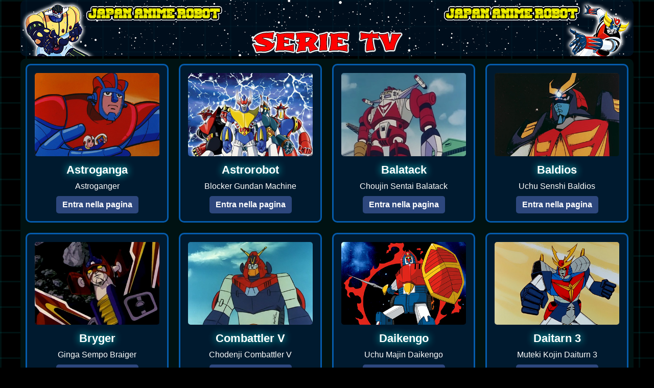

--- FILE ---
content_type: text/html
request_url: http://www.japananimerobot.com/serietv/serietv.html
body_size: 2879
content:

<!DOCTYPE html>
<html lang="it">
<head>
    <meta charset="UTF-8">
    <meta name="viewport" content="width=device-width, initial-scale=1.0">
    <title>JAPAN ANIME ROBOT - Sito dedicato alle seie tv anime robotiche anni 70 ed 80 - </title>
    <style>
        /* Stile generale ispirato ad anime robot giapponesi anni '70-'80 */
        body {
            margin: 0;
            padding: 0;
            font-family: 'Arial', sans-serif;
            background: #000;
            color: white;
            background-image:
                linear-gradient(rgba(0,255,255,0.07) 3px, transparent 3px),
                linear-gradient(90deg, rgba(0,255,255,0.07) 3px, transparent 3px);
            background-size: 50px 50px;
            min-height: 100vh;
            display: flex;
            flex-direction: column;
        }
        /* Nuovo wrapper centrato che limita la larghezza massima a 1200px */
        .main-wrapper {
            width: 100%;
            max-width: 1200px;
            margin: 0 auto;
            flex: 1;
            display: flex;
            flex-direction: column;
        }
        header {
            background: rgba(0, 20, 40, 0.7);
            text-align: center;
            padding: 0;
            width: 100%; /* Occupa tutta la larghezza del wrapper */
            border-radius: 10px;
        }
        header picture img {
            max-width: 100%;
            height: auto;
            display: block;
        }
        .container {
            display: grid;
            grid-template-columns: repeat(4, 1fr);
            gap: 20px;
            padding: 10px;
            width: 100%;
            margin-top: 5px;
            box-sizing: border-box;
            background: #001212;
            border-radius: 10px;
        }
        .second-container {
            margin-top: 5px;         
            background: rgba(0, 30, 60, 15);            
            padding: 5px;
            width: 100%;
            box-sizing: border-box;
            border-radius: 10px;
        }

       .second-container p {
            margin: 0 0 0 0;
            font-size: 1.1rem;
            opacity: 0.9;
            font-size: 0.9rem;
            text-align: center;
            line-height: 1.5;
        }

       .second-container a {
            color: #FFF;
            margin: 0 5px;
            text-decoration: none;
            font-size: 1.1rem;
            transition: all 0.3s;
            font-weight: 700;
        }
        .second-container a:hover {
            color: #FF0000;
       }  

        .third-container {
            margin-top: 5px;
            margin-bottom: 10px;
            background: rgba(0, 30, 60, 15);            
            padding: 10px;
            width: 100%;
            box-sizing: border-box;
            border-radius: 10px;
        }

      .third-container p {                
            margin: 0 0 0 0;
            font-size: 0.95rem;
            opacity: 0.7;
            text-align: center;
            line-height: 1.3;
        }
      
         .box {
            background: rgba(0, 30, 60, 0.7);
            border: 3px solid #055bab;
            padding: 15px;
            text-align: center;
            border-radius: 10px;
        }
        .box img {
            max-width: 100%;
            height: auto;
            border-radius: 5px;
        }
     .box h3 {
            color: white;
            margin: 10px 0;
            font-size: 1.4em;
            text-shadow: 0 0 15px #00ffff;
        }
        .box p {
            font-size: 1.0em;
            margin: 10px 0;
        }
        .box a {
            display: inline-block;
            background-color: #2d477d;
            color: white;
            padding: 8px 12px;
            text-decoration: none;
            border-radius: 5px;
            font-weight: bold;
        }
        .box a:hover {
            color: #FF0000;
        }
        /* Responsive griglia */
        @media (max-width: 1024px) {
              
            .container {
          grid-template-columns: repeat(3, 1fr); /* Nuovo breakpoint intermedio: 3 colonne su tablet */
            }

        .box h3 {  
            font-size: 1.35em;
            
        }
        .box p {
            font-size: 0.95em;
        }

      .second-container a { 
            font-size: 1.0rem;  
        }

        .third-container p {                          
            font-size: 0.90rem;         
        }

     @media (max-width: 768px) {
            .container {
                grid-template-columns: repeat(2, 1fr);
            }

        .box h3 {  
            font-size: 1.30em;
            
        }
        .box p {
            font-size: 0.95em;
        }

        .second-container a { 
            font-size: 0.95rem;  
        }

       .third-container p {                          
            font-size: 0.875rem;         
        }
        }

        @media (max-width: 600px) {
            .container {
                grid-template-columns: 1fr;
            }

            .second-container p {
   padding: 0 0px; /* Leggermente ridotto su mobile per evitare troppa vicinanza ai bordi */
            }

        .box h3 {  
            font-size: 1.25em;
            
        }
        .box p {
            font-size: 0.95em;
        }

      .second-container a { 
            font-size: 0.90rem;  
        }

          .third-container p {                          
            font-size: 0.85rem;         
        }
        }
    </style>
</head>
<body>
    <div class="main-wrapper">
  <header>
    <!-- Immagine header che cambia ad OGNI breakpoint -->
    <picture>
        <!-- Mobile: max-width 600px (1 colonna) -->
        <source srcset="logosecondario4.png" media="(max-width: 600px)">
        
        <!-- Small tablet: 601px - 768px (2 colonne) -->
        <source srcset="logosecondario3.png" media="(max-width: 768px)">
        
        <!-- Large tablet: 769px - 1024px (3 colonne) -->
        <source srcset="logosecondario2.png" media="(max-width: 1024px)">
        
        <!-- Desktop: >1024px (4 colonne) - immagine fallback -->
        <img src="logosecondario1.png" alt="Logo secondario 1">
    </picture>
</header>
        <div class="container">
        <div class="box">
            <img src="logoastroganga.jpg" alt="Logo Astroganga">
            <h3>Astroganga</h3>
            <p>Astroganger</p>
            <a href="../astroganga/astroganga.html">Entra nella pagina</a>
        </div>
        <div class="box">
            <img src="logoastrorobot.jpg" alt="Logo Astrorobot">
            <h3>Astrorobot</h3>
            <p>Blocker Gundan Machine</p>
            <a href="../astrorobot/astrorobot.html">Entra nella pagina</a>
        </div>
        <div class="box">
            <img src="logobalatack.jpg" alt="Logo Balatack">
            <h3>Balatack</h3>
            <p>Choujin Sentai Balatack</p>
            <a href="../balatack/balatack.html">Entra nella pagina</a>
        </div>
        <div class="box">
            <img src="logobaldios.jpg" alt="Logo Baldios">
            <h3>Baldios</h3>
            <p>Uchu Senshi Baldios</p>
            <a href="../baldios/baldios.html">Entra nella pagina</a>
        </div>
        <div class="box">
            <img src="logobryger.jpg" alt="Logo Bryger">
            <h3>Bryger</h3>
            <p>Ginga Sempo Braiger</p>
            <a href="../bryger/bryger.html">Entra nella pagina</a>
        </div>
        <div class="box">
            <img src="logocombattler.jpg" alt="Logo Combattler V">
            <h3>Combattler V</h3>
            <p>Chodenji Combattler V</p>
            <a href="../combattler/combattler.html">Entra nella pagina</a>
        </div>
        <div class="box">
            <img src="logodaikengo.jpg" alt="Logo Daikengo">
            <h3>Daikengo</h3>
            <p>Uchu Majin Daikengo</p>
            <a href="../daikengo/daikengo.html">Entra nella pagina</a>
        </div>
        <div class="box">
            <img src="logodaitarn.jpg" alt="Logo Daitarn 3">
            <h3>Daitarn 3</h3>
            <p>Muteki Kojin Daiturn 3</p>
            <a href="../daitarn/daitarn.html">Entra nella pagina</a>
        </div>
    <div class="box">
            <img src="logodaltanious.jpg" alt="Logo Daltanious">
            <h3>Daltanious</h3>
            <p>MMirai Robo Daltanious</p>
            <a href="../daltanious/daltanious.html">Entra nella pagina</a>
        </div>
    <div class="box">
            <img src="logodanguard.jpg" alt="Logo Danguard">
            <h3>Danguard</h3>
            <p>Wakusei Robo Danguard</p>
            <a href="../danguard/danguard.html">Entra nella pagina</a>
        </div>
    <div class="box">
            <img src="logogaiking.jpg" alt="Logo Gaiking">
            <h3>Gaiking</h3>
            <p>Daiku Maryu Gaiking</p>
            <a href="../gaiking/gaiking.html">Entra nella pagina</a>
        </div>
    <div class="box">
            <img src="logogakeen.jpg" alt="Logo Gakeen">
            <h3>Gakeen</h3>
            <p>Magne Robo Ga Kin</p>
            <a href="../gakeen/gakeen.html">Entra nella pagina</a>
        </div>
    <div class="box">
            <img src="logogeneraldaimos.jpg" alt="Logo General Daimos">
            <h3>General Daimos</h3>
            <p>Tosho Daimos</p>
            <a href="../daimos/daimos.html">Entra nella pagina</a>
        </div>
    <div class="box">
            <img src="logogettarobot.jpg" alt="Logo Getta Robot">
            <h3>Getta Robot</h3>
            <p>Getter Robot G</p>
            <a href="../gettarobot/gettarobot.html">Entra nella pagina</a>
        </div>
    <div class="box">
            <img src="logoginguiser.jpg" alt="Logo Ginguiser">
            <h3>Ginguiser</h3>
            <p>Majutsu Robot Ginguiser</p>
            <a href="../ginguiser/ginguiser.html">Entra nella pagina</a>
        </div>
    <div class="box">
            <img src="logogodam.jpg" alt="Logo Godam">
            <h3>Godam</h3>
            <p>Go Wapper Godam</p>
            <a href="../godam/godam.html">Entra nella pagina</a>
        </div>
    <div class="box">
            <img src="logogodmars.jpg" alt="Logo God Mars">
            <h3>God Mars</h3>
            <p>Rokushin Gattai God Mars</p>
            <a href="../godmars/godmars.html">Entra nella pagina</a>
        </div>
    <div class="box">
            <img src="logogodsigma.jpg" alt="Logo God Sigma">
            <h3>God Sigma</h3>
            <p>Uchu Taitei God Sigma</p>
            <a href="../godsigma/godsigma.html">Entra nella pagina</a>
        </div>
    <div class="box">
            <img src="logogoldrake.jpg" alt="Logo Goldrake">
            <h3>Goldrake</h3>
            <p>Ufo Robot Grendizer</p>
            <a href="../goldrake/goldrake.html">Entra nella pagina</a>
        </div>
    <div class="box">
            <img src="logogolion.jpg" alt="Logo Golion">
            <h3>Golion</h3>
            <p>Hyakujuo Golion</p>
            <a href="../golion/golion.html">Entra nella pagina</a>
        </div>
    <div class="box">
            <img src="logogordian.jpg" alt="Logo Gordian">
            <h3>Gordian</h3>
            <p>Toshi Gordian</p>
            <a href="../gordian/gordian.html">Entra nella pagina</a>
        </div>
    <div class="box">
            <img src="logogotriniton.jpg" alt="Logo Gotriniton">
            <h3>Gotriniton</h3>
            <p>Sengoku Majin Goshogun</p>
            <a href="../gotriniton/gotriniton.html">Entra nella pagina</a>
        </div>
    <div class="box">
            <img src="logogroizerx.jpg" alt="Logo Groizer X">
            <h3>Groizer X</h3>
            <p>Groizer X</p>
            <a href="../groizerx/groizerx.html">Entra nella pagina</a>
        </div>
    <div class="box">
            <img src="logogundam.jpg" alt="Logo Gundam">
            <h3>Gundam</h3>
            <p>Kido Senshi Gundam</p>
            <a href="../gundam/gundam.html">Entra nella pagina</a>
        </div>
    <div class="box">
            <img src="logograndemazinga.jpg" alt="Logo Il Grande Mazinga">
            <h3>Il Grande Mazinga</h3>
            <p>Gurēto Majingā</p>
      <a href="../grandemazinga/grandemazinga.html">Entra nella pagina</a>
       </div>
    <div class="box">
            <img src="logojeeg.jpg" alt="Logo Jeeg Robot">
            <h3>Jeeg Robot</h3>
            <p>Kotetsu Jeeg</p>
            <a href="../jeeg/jeeg.html">Entra nella pagina</a>
        </div>
    <div class="box">
            <img src="logomazingaz.jpg" alt="Logo Mazinga Z">
            <h3>Mazinga Z</h3>
            <p>Majingā Z</p>
            <a href="../mazingaz/mazingaz.html">Entra nella pagina</a>
        </div>
  <div class="box">
            <img src="logomechander.jpg" alt="Logo Mechander Robot">
            <h3>Mechander Robot</h3>
            <p>Sentai Mechander Robot</p>
            <a href="../mechander/mechander.html">Entra nella pagina</a>
        </div>
    <div class="box">
            <img src="logospacerobot.jpg" alt="Logo Space Robot">
            <h3>Space Robot</h3>
            <p>Getter Robot</p>
            <a href="../spacerobot/spacerobot.html">Entra nella pagina</a>
        </div>
    <div class="box">
            <img src="logotrider.jpg" alt="Logo trider G7">
            <h3>Trider G7</h3>
            <p>Muteki Robot Trider G7</p>
            <a href="../trider/trider.html">Entra nella pagina</a>
        </div>
    <div class="box">
            <img src="logodiapolon.jpg" alt="Logo Ufo Diapolon">
            <h3>Ufo Diapolon</h3>
            <p>Ufo Senshi Diapolon</p>
            <a href="../ufodiapolon/ufodiapolon.html">Entra nella pagina</a>
        </div>
    <div class="box">
            <img src="logovultus.jpg" alt="Logo Vultus V">
            <h3>Vultus V</h3>
            <p>Chodenji Machine Voltes 5</p>
            <a href="../vultus/vultus.html">Entra nella pagina</a>
        </div>
    <div class="box">
            <img src="logozambot.jpg" alt="Logo Zambot 3">
            <h3>Zambot 3</h3>
            <p>Muteki Chojin Zambot 3</p>
            <a href="../zambot/zambot.html">Entra nella pagina</a>
        </div>

   </div>
        <div class="second-container">
 <p>- <a href="../index.html">Home</a> -</p>
        </div>

        <div class="third-container">
      <p>© 2026 Japan Anime Robot<br>
        Le immagini presenti nel sito sono di proprietà dei rispettivi autori e utilizzate a puro scopo illustrativo.<br>
        Tutti i marchi appartengono ai legittimi proprietari.</p>
        </div>
    
</body>
</html>